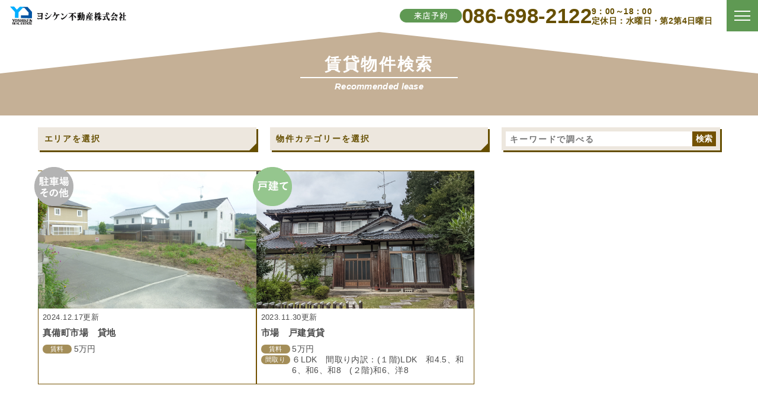

--- FILE ---
content_type: text/html; charset=UTF-8
request_url: https://www.yoshiken2103.jp/area/shijo/
body_size: 8152
content:
<!doctype html>
<html lang="ja">
<head>
	
	<meta http-equiv="X-UA-Compatible" content="IE=edge">
	<meta charset="utf-8">
	<meta name="viewport" content="width=device-width">
	<meta name="format-detection" content="telephone=no">
	<!--[if lt IE 9]>
	<script src="//cdnjs.cloudflare.com/ajax/libs/html5shiv/3.7.2/html5shiv.min.js"></script>
	<script src="//cdnjs.cloudflare.com/ajax/libs/respond.js/1.4.2/respond.min.js"></script>
	<![endif]-->
	<link rel="apple-touch-icon" type="image/png" href="https://www.yoshiken2103.jp/wp-content/themes/yoshiken/assets/img/common/apple-touch-icon-180x180.png">
	<link rel="icon" type="image/png" href="https://www.yoshiken2103.jp/wp-content/themes/yoshiken/assets/img/common/icon-192x192.png">
	<title>市場 | ヨシケン不動産株式会社</title>

		<!-- All in One SEO 4.8.5 - aioseo.com -->
	<meta name="description" content="倉敷市真備にある売買物件、賃貸物件を取り扱う地元密着の不動産会社です。長年地域の不動産に携わってきた知識と経験から、あなたにぴったりの物件探しをサポートさせていただきます。ぜひお気軽にご相談ください。" />
	<meta name="robots" content="max-image-preview:large" />
	<link rel="canonical" href="https://www.yoshiken2103.jp/area/shijo/" />
	<meta name="generator" content="All in One SEO (AIOSEO) 4.8.5" />
		<script type="application/ld+json" class="aioseo-schema">
			{"@context":"https:\/\/schema.org","@graph":[{"@type":"BreadcrumbList","@id":"https:\/\/www.yoshiken2103.jp\/area\/shijo\/#breadcrumblist","itemListElement":[{"@type":"ListItem","@id":"https:\/\/www.yoshiken2103.jp#listItem","position":1,"name":"\u30db\u30fc\u30e0","item":"https:\/\/www.yoshiken2103.jp","nextItem":{"@type":"ListItem","@id":"https:\/\/www.yoshiken2103.jp\/area\/mabi\/#listItem","name":"\u771f\u5099\u753a"}},{"@type":"ListItem","@id":"https:\/\/www.yoshiken2103.jp\/area\/mabi\/#listItem","position":2,"name":"\u771f\u5099\u753a","item":"https:\/\/www.yoshiken2103.jp\/area\/mabi\/","nextItem":{"@type":"ListItem","@id":"https:\/\/www.yoshiken2103.jp\/area\/shijo\/#listItem","name":"\u5e02\u5834"},"previousItem":{"@type":"ListItem","@id":"https:\/\/www.yoshiken2103.jp#listItem","name":"\u30db\u30fc\u30e0"}},{"@type":"ListItem","@id":"https:\/\/www.yoshiken2103.jp\/area\/shijo\/#listItem","position":3,"name":"\u5e02\u5834","previousItem":{"@type":"ListItem","@id":"https:\/\/www.yoshiken2103.jp\/area\/mabi\/#listItem","name":"\u771f\u5099\u753a"}}]},{"@type":"CollectionPage","@id":"https:\/\/www.yoshiken2103.jp\/area\/shijo\/#collectionpage","url":"https:\/\/www.yoshiken2103.jp\/area\/shijo\/","name":"\u5e02\u5834 | \u30e8\u30b7\u30b1\u30f3\u4e0d\u52d5\u7523\u682a\u5f0f\u4f1a\u793e","description":"\u5009\u6577\u5e02\u771f\u5099\u306b\u3042\u308b\u58f2\u8cb7\u7269\u4ef6\u3001\u8cc3\u8cb8\u7269\u4ef6\u3092\u53d6\u308a\u6271\u3046\u5730\u5143\u5bc6\u7740\u306e\u4e0d\u52d5\u7523\u4f1a\u793e\u3067\u3059\u3002\u9577\u5e74\u5730\u57df\u306e\u4e0d\u52d5\u7523\u306b\u643a\u308f\u3063\u3066\u304d\u305f\u77e5\u8b58\u3068\u7d4c\u9a13\u304b\u3089\u3001\u3042\u306a\u305f\u306b\u3074\u3063\u305f\u308a\u306e\u7269\u4ef6\u63a2\u3057\u3092\u30b5\u30dd\u30fc\u30c8\u3055\u305b\u3066\u3044\u305f\u3060\u304d\u307e\u3059\u3002\u305c\u3072\u304a\u6c17\u8efd\u306b\u3054\u76f8\u8ac7\u304f\u3060\u3055\u3044\u3002","inLanguage":"ja","isPartOf":{"@id":"https:\/\/www.yoshiken2103.jp\/#website"},"breadcrumb":{"@id":"https:\/\/www.yoshiken2103.jp\/area\/shijo\/#breadcrumblist"}},{"@type":"Organization","@id":"https:\/\/www.yoshiken2103.jp\/#organization","name":"\u30e8\u30b7\u30b1\u30f3\u4e0d\u52d5\u7523\u682a\u5f0f\u4f1a\u793e","description":"\u5009\u6577\u5e02\u771f\u5099\u306b\u3042\u308b\u58f2\u8cb7\u7269\u4ef6\u3001\u8cc3\u8cb8\u7269\u4ef6\u3092\u53d6\u308a\u6271\u3046\u5730\u5143\u5bc6\u7740\u306e\u4e0d\u52d5\u7523\u4f1a\u793e\u3067\u3059\u3002\u9577\u5e74\u5730\u57df\u306e\u4e0d\u52d5\u7523\u306b\u643a\u308f\u3063\u3066\u304d\u305f\u77e5\u8b58\u3068\u7d4c\u9a13\u304b\u3089\u3001\u3042\u306a\u305f\u306b\u3074\u3063\u305f\u308a\u306e\u7269\u4ef6\u63a2\u3057\u3092\u30b5\u30dd\u30fc\u30c8\u3055\u305b\u3066\u3044\u305f\u3060\u304d\u307e\u3059\u3002\u305c\u3072\u304a\u6c17\u8efd\u306b\u3054\u76f8\u8ac7\u304f\u3060\u3055\u3044\u3002","url":"https:\/\/www.yoshiken2103.jp\/","telephone":"+81866982122","logo":{"@type":"ImageObject","url":"http:\/\/www.temp-yoshiken.tank.jp\/wp-content\/uploads\/2023\/01\/logo.png","@id":"https:\/\/www.yoshiken2103.jp\/area\/shijo\/#organizationLogo"},"image":{"@id":"https:\/\/www.yoshiken2103.jp\/area\/shijo\/#organizationLogo"}},{"@type":"WebSite","@id":"https:\/\/www.yoshiken2103.jp\/#website","url":"https:\/\/www.yoshiken2103.jp\/","name":"\u30e8\u30b7\u30b1\u30f3\u4e0d\u52d5\u7523\u682a\u5f0f\u4f1a\u793e","description":"\u5009\u6577\u5e02\u771f\u5099\u306b\u3042\u308b\u58f2\u8cb7\u7269\u4ef6\u3001\u8cc3\u8cb8\u7269\u4ef6\u3092\u53d6\u308a\u6271\u3046\u5730\u5143\u5bc6\u7740\u306e\u4e0d\u52d5\u7523\u4f1a\u793e\u3067\u3059\u3002\u9577\u5e74\u5730\u57df\u306e\u4e0d\u52d5\u7523\u306b\u643a\u308f\u3063\u3066\u304d\u305f\u77e5\u8b58\u3068\u7d4c\u9a13\u304b\u3089\u3001\u3042\u306a\u305f\u306b\u3074\u3063\u305f\u308a\u306e\u7269\u4ef6\u63a2\u3057\u3092\u30b5\u30dd\u30fc\u30c8\u3055\u305b\u3066\u3044\u305f\u3060\u304d\u307e\u3059\u3002\u305c\u3072\u304a\u6c17\u8efd\u306b\u3054\u76f8\u8ac7\u304f\u3060\u3055\u3044\u3002","inLanguage":"ja","publisher":{"@id":"https:\/\/www.yoshiken2103.jp\/#organization"}}]}
		</script>
		<!-- All in One SEO -->

<style id='wp-img-auto-sizes-contain-inline-css' type='text/css'>
img:is([sizes=auto i],[sizes^="auto," i]){contain-intrinsic-size:3000px 1500px}
/*# sourceURL=wp-img-auto-sizes-contain-inline-css */
</style>
<style id='wp-emoji-styles-inline-css' type='text/css'>

	img.wp-smiley, img.emoji {
		display: inline !important;
		border: none !important;
		box-shadow: none !important;
		height: 1em !important;
		width: 1em !important;
		margin: 0 0.07em !important;
		vertical-align: -0.1em !important;
		background: none !important;
		padding: 0 !important;
	}
/*# sourceURL=wp-emoji-styles-inline-css */
</style>
<style id='wp-block-library-inline-css' type='text/css'>
:root{--wp-block-synced-color:#7a00df;--wp-block-synced-color--rgb:122,0,223;--wp-bound-block-color:var(--wp-block-synced-color);--wp-editor-canvas-background:#ddd;--wp-admin-theme-color:#007cba;--wp-admin-theme-color--rgb:0,124,186;--wp-admin-theme-color-darker-10:#006ba1;--wp-admin-theme-color-darker-10--rgb:0,107,160.5;--wp-admin-theme-color-darker-20:#005a87;--wp-admin-theme-color-darker-20--rgb:0,90,135;--wp-admin-border-width-focus:2px}@media (min-resolution:192dpi){:root{--wp-admin-border-width-focus:1.5px}}.wp-element-button{cursor:pointer}:root .has-very-light-gray-background-color{background-color:#eee}:root .has-very-dark-gray-background-color{background-color:#313131}:root .has-very-light-gray-color{color:#eee}:root .has-very-dark-gray-color{color:#313131}:root .has-vivid-green-cyan-to-vivid-cyan-blue-gradient-background{background:linear-gradient(135deg,#00d084,#0693e3)}:root .has-purple-crush-gradient-background{background:linear-gradient(135deg,#34e2e4,#4721fb 50%,#ab1dfe)}:root .has-hazy-dawn-gradient-background{background:linear-gradient(135deg,#faaca8,#dad0ec)}:root .has-subdued-olive-gradient-background{background:linear-gradient(135deg,#fafae1,#67a671)}:root .has-atomic-cream-gradient-background{background:linear-gradient(135deg,#fdd79a,#004a59)}:root .has-nightshade-gradient-background{background:linear-gradient(135deg,#330968,#31cdcf)}:root .has-midnight-gradient-background{background:linear-gradient(135deg,#020381,#2874fc)}:root{--wp--preset--font-size--normal:16px;--wp--preset--font-size--huge:42px}.has-regular-font-size{font-size:1em}.has-larger-font-size{font-size:2.625em}.has-normal-font-size{font-size:var(--wp--preset--font-size--normal)}.has-huge-font-size{font-size:var(--wp--preset--font-size--huge)}.has-text-align-center{text-align:center}.has-text-align-left{text-align:left}.has-text-align-right{text-align:right}.has-fit-text{white-space:nowrap!important}#end-resizable-editor-section{display:none}.aligncenter{clear:both}.items-justified-left{justify-content:flex-start}.items-justified-center{justify-content:center}.items-justified-right{justify-content:flex-end}.items-justified-space-between{justify-content:space-between}.screen-reader-text{border:0;clip-path:inset(50%);height:1px;margin:-1px;overflow:hidden;padding:0;position:absolute;width:1px;word-wrap:normal!important}.screen-reader-text:focus{background-color:#ddd;clip-path:none;color:#444;display:block;font-size:1em;height:auto;left:5px;line-height:normal;padding:15px 23px 14px;text-decoration:none;top:5px;width:auto;z-index:100000}html :where(.has-border-color){border-style:solid}html :where([style*=border-top-color]){border-top-style:solid}html :where([style*=border-right-color]){border-right-style:solid}html :where([style*=border-bottom-color]){border-bottom-style:solid}html :where([style*=border-left-color]){border-left-style:solid}html :where([style*=border-width]){border-style:solid}html :where([style*=border-top-width]){border-top-style:solid}html :where([style*=border-right-width]){border-right-style:solid}html :where([style*=border-bottom-width]){border-bottom-style:solid}html :where([style*=border-left-width]){border-left-style:solid}html :where(img[class*=wp-image-]){height:auto;max-width:100%}:where(figure){margin:0 0 1em}html :where(.is-position-sticky){--wp-admin--admin-bar--position-offset:var(--wp-admin--admin-bar--height,0px)}@media screen and (max-width:600px){html :where(.is-position-sticky){--wp-admin--admin-bar--position-offset:0px}}

/*# sourceURL=wp-block-library-inline-css */
</style><style id='global-styles-inline-css' type='text/css'>
:root{--wp--preset--aspect-ratio--square: 1;--wp--preset--aspect-ratio--4-3: 4/3;--wp--preset--aspect-ratio--3-4: 3/4;--wp--preset--aspect-ratio--3-2: 3/2;--wp--preset--aspect-ratio--2-3: 2/3;--wp--preset--aspect-ratio--16-9: 16/9;--wp--preset--aspect-ratio--9-16: 9/16;--wp--preset--color--black: #000000;--wp--preset--color--cyan-bluish-gray: #abb8c3;--wp--preset--color--white: #ffffff;--wp--preset--color--pale-pink: #f78da7;--wp--preset--color--vivid-red: #cf2e2e;--wp--preset--color--luminous-vivid-orange: #ff6900;--wp--preset--color--luminous-vivid-amber: #fcb900;--wp--preset--color--light-green-cyan: #7bdcb5;--wp--preset--color--vivid-green-cyan: #00d084;--wp--preset--color--pale-cyan-blue: #8ed1fc;--wp--preset--color--vivid-cyan-blue: #0693e3;--wp--preset--color--vivid-purple: #9b51e0;--wp--preset--gradient--vivid-cyan-blue-to-vivid-purple: linear-gradient(135deg,rgb(6,147,227) 0%,rgb(155,81,224) 100%);--wp--preset--gradient--light-green-cyan-to-vivid-green-cyan: linear-gradient(135deg,rgb(122,220,180) 0%,rgb(0,208,130) 100%);--wp--preset--gradient--luminous-vivid-amber-to-luminous-vivid-orange: linear-gradient(135deg,rgb(252,185,0) 0%,rgb(255,105,0) 100%);--wp--preset--gradient--luminous-vivid-orange-to-vivid-red: linear-gradient(135deg,rgb(255,105,0) 0%,rgb(207,46,46) 100%);--wp--preset--gradient--very-light-gray-to-cyan-bluish-gray: linear-gradient(135deg,rgb(238,238,238) 0%,rgb(169,184,195) 100%);--wp--preset--gradient--cool-to-warm-spectrum: linear-gradient(135deg,rgb(74,234,220) 0%,rgb(151,120,209) 20%,rgb(207,42,186) 40%,rgb(238,44,130) 60%,rgb(251,105,98) 80%,rgb(254,248,76) 100%);--wp--preset--gradient--blush-light-purple: linear-gradient(135deg,rgb(255,206,236) 0%,rgb(152,150,240) 100%);--wp--preset--gradient--blush-bordeaux: linear-gradient(135deg,rgb(254,205,165) 0%,rgb(254,45,45) 50%,rgb(107,0,62) 100%);--wp--preset--gradient--luminous-dusk: linear-gradient(135deg,rgb(255,203,112) 0%,rgb(199,81,192) 50%,rgb(65,88,208) 100%);--wp--preset--gradient--pale-ocean: linear-gradient(135deg,rgb(255,245,203) 0%,rgb(182,227,212) 50%,rgb(51,167,181) 100%);--wp--preset--gradient--electric-grass: linear-gradient(135deg,rgb(202,248,128) 0%,rgb(113,206,126) 100%);--wp--preset--gradient--midnight: linear-gradient(135deg,rgb(2,3,129) 0%,rgb(40,116,252) 100%);--wp--preset--font-size--small: 13px;--wp--preset--font-size--medium: 20px;--wp--preset--font-size--large: 36px;--wp--preset--font-size--x-large: 42px;--wp--preset--spacing--20: 0.44rem;--wp--preset--spacing--30: 0.67rem;--wp--preset--spacing--40: 1rem;--wp--preset--spacing--50: 1.5rem;--wp--preset--spacing--60: 2.25rem;--wp--preset--spacing--70: 3.38rem;--wp--preset--spacing--80: 5.06rem;--wp--preset--shadow--natural: 6px 6px 9px rgba(0, 0, 0, 0.2);--wp--preset--shadow--deep: 12px 12px 50px rgba(0, 0, 0, 0.4);--wp--preset--shadow--sharp: 6px 6px 0px rgba(0, 0, 0, 0.2);--wp--preset--shadow--outlined: 6px 6px 0px -3px rgb(255, 255, 255), 6px 6px rgb(0, 0, 0);--wp--preset--shadow--crisp: 6px 6px 0px rgb(0, 0, 0);}:where(.is-layout-flex){gap: 0.5em;}:where(.is-layout-grid){gap: 0.5em;}body .is-layout-flex{display: flex;}.is-layout-flex{flex-wrap: wrap;align-items: center;}.is-layout-flex > :is(*, div){margin: 0;}body .is-layout-grid{display: grid;}.is-layout-grid > :is(*, div){margin: 0;}:where(.wp-block-columns.is-layout-flex){gap: 2em;}:where(.wp-block-columns.is-layout-grid){gap: 2em;}:where(.wp-block-post-template.is-layout-flex){gap: 1.25em;}:where(.wp-block-post-template.is-layout-grid){gap: 1.25em;}.has-black-color{color: var(--wp--preset--color--black) !important;}.has-cyan-bluish-gray-color{color: var(--wp--preset--color--cyan-bluish-gray) !important;}.has-white-color{color: var(--wp--preset--color--white) !important;}.has-pale-pink-color{color: var(--wp--preset--color--pale-pink) !important;}.has-vivid-red-color{color: var(--wp--preset--color--vivid-red) !important;}.has-luminous-vivid-orange-color{color: var(--wp--preset--color--luminous-vivid-orange) !important;}.has-luminous-vivid-amber-color{color: var(--wp--preset--color--luminous-vivid-amber) !important;}.has-light-green-cyan-color{color: var(--wp--preset--color--light-green-cyan) !important;}.has-vivid-green-cyan-color{color: var(--wp--preset--color--vivid-green-cyan) !important;}.has-pale-cyan-blue-color{color: var(--wp--preset--color--pale-cyan-blue) !important;}.has-vivid-cyan-blue-color{color: var(--wp--preset--color--vivid-cyan-blue) !important;}.has-vivid-purple-color{color: var(--wp--preset--color--vivid-purple) !important;}.has-black-background-color{background-color: var(--wp--preset--color--black) !important;}.has-cyan-bluish-gray-background-color{background-color: var(--wp--preset--color--cyan-bluish-gray) !important;}.has-white-background-color{background-color: var(--wp--preset--color--white) !important;}.has-pale-pink-background-color{background-color: var(--wp--preset--color--pale-pink) !important;}.has-vivid-red-background-color{background-color: var(--wp--preset--color--vivid-red) !important;}.has-luminous-vivid-orange-background-color{background-color: var(--wp--preset--color--luminous-vivid-orange) !important;}.has-luminous-vivid-amber-background-color{background-color: var(--wp--preset--color--luminous-vivid-amber) !important;}.has-light-green-cyan-background-color{background-color: var(--wp--preset--color--light-green-cyan) !important;}.has-vivid-green-cyan-background-color{background-color: var(--wp--preset--color--vivid-green-cyan) !important;}.has-pale-cyan-blue-background-color{background-color: var(--wp--preset--color--pale-cyan-blue) !important;}.has-vivid-cyan-blue-background-color{background-color: var(--wp--preset--color--vivid-cyan-blue) !important;}.has-vivid-purple-background-color{background-color: var(--wp--preset--color--vivid-purple) !important;}.has-black-border-color{border-color: var(--wp--preset--color--black) !important;}.has-cyan-bluish-gray-border-color{border-color: var(--wp--preset--color--cyan-bluish-gray) !important;}.has-white-border-color{border-color: var(--wp--preset--color--white) !important;}.has-pale-pink-border-color{border-color: var(--wp--preset--color--pale-pink) !important;}.has-vivid-red-border-color{border-color: var(--wp--preset--color--vivid-red) !important;}.has-luminous-vivid-orange-border-color{border-color: var(--wp--preset--color--luminous-vivid-orange) !important;}.has-luminous-vivid-amber-border-color{border-color: var(--wp--preset--color--luminous-vivid-amber) !important;}.has-light-green-cyan-border-color{border-color: var(--wp--preset--color--light-green-cyan) !important;}.has-vivid-green-cyan-border-color{border-color: var(--wp--preset--color--vivid-green-cyan) !important;}.has-pale-cyan-blue-border-color{border-color: var(--wp--preset--color--pale-cyan-blue) !important;}.has-vivid-cyan-blue-border-color{border-color: var(--wp--preset--color--vivid-cyan-blue) !important;}.has-vivid-purple-border-color{border-color: var(--wp--preset--color--vivid-purple) !important;}.has-vivid-cyan-blue-to-vivid-purple-gradient-background{background: var(--wp--preset--gradient--vivid-cyan-blue-to-vivid-purple) !important;}.has-light-green-cyan-to-vivid-green-cyan-gradient-background{background: var(--wp--preset--gradient--light-green-cyan-to-vivid-green-cyan) !important;}.has-luminous-vivid-amber-to-luminous-vivid-orange-gradient-background{background: var(--wp--preset--gradient--luminous-vivid-amber-to-luminous-vivid-orange) !important;}.has-luminous-vivid-orange-to-vivid-red-gradient-background{background: var(--wp--preset--gradient--luminous-vivid-orange-to-vivid-red) !important;}.has-very-light-gray-to-cyan-bluish-gray-gradient-background{background: var(--wp--preset--gradient--very-light-gray-to-cyan-bluish-gray) !important;}.has-cool-to-warm-spectrum-gradient-background{background: var(--wp--preset--gradient--cool-to-warm-spectrum) !important;}.has-blush-light-purple-gradient-background{background: var(--wp--preset--gradient--blush-light-purple) !important;}.has-blush-bordeaux-gradient-background{background: var(--wp--preset--gradient--blush-bordeaux) !important;}.has-luminous-dusk-gradient-background{background: var(--wp--preset--gradient--luminous-dusk) !important;}.has-pale-ocean-gradient-background{background: var(--wp--preset--gradient--pale-ocean) !important;}.has-electric-grass-gradient-background{background: var(--wp--preset--gradient--electric-grass) !important;}.has-midnight-gradient-background{background: var(--wp--preset--gradient--midnight) !important;}.has-small-font-size{font-size: var(--wp--preset--font-size--small) !important;}.has-medium-font-size{font-size: var(--wp--preset--font-size--medium) !important;}.has-large-font-size{font-size: var(--wp--preset--font-size--large) !important;}.has-x-large-font-size{font-size: var(--wp--preset--font-size--x-large) !important;}
/*# sourceURL=global-styles-inline-css */
</style>

<style id='classic-theme-styles-inline-css' type='text/css'>
/*! This file is auto-generated */
.wp-block-button__link{color:#fff;background-color:#32373c;border-radius:9999px;box-shadow:none;text-decoration:none;padding:calc(.667em + 2px) calc(1.333em + 2px);font-size:1.125em}.wp-block-file__button{background:#32373c;color:#fff;text-decoration:none}
/*# sourceURL=/wp-includes/css/classic-themes.min.css */
</style>
<link rel='stylesheet' id='base-css' href='https://www.yoshiken2103.jp/wp-content/themes/yoshiken/assets/css/common.css?ver=6.9' type='text/css' media='all' />
<link rel='stylesheet' id='jquery-ui-css' href='//ajax.googleapis.com/ajax/libs/jqueryui/1.12.1/themes/smoothness/jquery-ui.css?ver=6.9' type='text/css' media='all' />
<link rel='stylesheet' id='recommend-css' href='https://www.yoshiken2103.jp/wp-content/themes/yoshiken/assets/css/recommend.css?ver=6.9' type='text/css' media='all' />
<script type="text/javascript" src="https://ajax.googleapis.com/ajax/libs/jquery/3.5.1/jquery.min.js?ver=6.9" id="jquery-js"></script>
<script type="text/javascript" src="https://www.yoshiken2103.jp/wp-content/themes/yoshiken/assets/js/common.js?ver=6.9" id="base-js"></script>
<script type="text/javascript" src="//ajax.googleapis.com/ajax/libs/jqueryui/1.12.1/jquery-ui.min.js?ver=6.9" id="jquery-ui-js"></script>
<script type="text/javascript" src="https://www.yoshiken2103.jp/wp-content/themes/yoshiken/assets/js/recommend_archive.js?ver=6.9" id="recommend_archive-js"></script>
<link rel="https://api.w.org/" href="https://www.yoshiken2103.jp/wp-json/" /><link rel="alternate" title="JSON" type="application/json" href="https://www.yoshiken2103.jp/wp-json/wp/v2/area/4" />
<!-- Google tag (gtag.js) -->
<script async src="https://www.googletagmanager.com/gtag/js?id=G-6WPBLR7ZRN"></script>
<script>
  window.dataLayer = window.dataLayer || [];
  function gtag(){dataLayer.push(arguments);}
  gtag('js', new Date());

  gtag('config', 'G-6WPBLR7ZRN');
</script>

<!-- Google tag (gtag.js) -->
<script async src="https://www.googletagmanager.com/gtag/js?id=UA-25571113-76"></script>
<script>
  window.dataLayer = window.dataLayer || [];
  function gtag(){dataLayer.push(arguments);}
  gtag('js', new Date());

  gtag('config', 'UA-25571113-76');
</script>


</head>

<body>
	<div id="menuMask"></div>
	
	<header class="header">
		<div class="header_inner">
						<p class="header_logo"><a href="https://www.yoshiken2103.jp"><img src="https://www.yoshiken2103.jp/wp-content/themes/yoshiken/assets/img/common/logo.png" alt="ヨシケン不動産株式会社"></a></p>
						
			<p class="header_reserve forPC">
				<a class="mail_link" href="https://www.yoshiken2103.jp/reservation"><img src="https://www.yoshiken2103.jp/wp-content/themes/yoshiken/assets/img/common/reserve.svg" alt="来店予約"></a>
				<a class="tel_link" href="tel:086-698-2122">086-698-2122</a>
				<small>9：00～18：00<br>定休日：水曜日・第2第4日曜日</small>
			</p><!-- /.header_reserve -->
			
			<div class="menu_btn" id="menuBtn">
				<div class="menu_btn_inner">
					<span></span>
					<span></span>
					<span></span>
					<span></span>
				</div><!-- /.menu_btn_inner -->
			</div><!-- /.menu_btn -->
		</div><!-- /.header_inner -->
		
		<nav class="gnav" id="gnav">
			<ul class="gnav_list">
				<li><a href="https://www.yoshiken2103.jp">TOP</a></li>
				<li><a href="https://www.yoshiken2103.jp/articles">売買物件検索</a></li>
				<li><a href="https://www.yoshiken2103.jp/lease">賃貸物件検索</a></li>
				<li><a href="https://www.yoshiken2103.jp/news">お知らせ</a></li>
				<li><a href="https://www.yoshiken2103.jp/aboutus">会社概要</a></li>
				<li><a href="https://www.yoshiken2103.jp/reservation">来店予約</a></li>
				<li><a href="https://www.yoshiken2103.jp/contact">お問い合わせ</a></li>
			</ul><!-- /.gnav_list -->
		</nav><!-- /.gnav -->
	</header><!-- /.header -->
	<main id="articles">
		<section class="page_head page_head_brown">
			<div class="page_name">
				<h1 class="page_name_jp">賃貸物件検索</h1>
				<p class="page_name_eng">Recommended lease</p>
			</div>
		</section><!-- /.page_head -->
		
		<section class="search">
			<div class="inner">
				<form method="get" action="https://www.yoshiken2103.jp/lease">
					<div class="search_box">
												<div class="search_box_item">
							<select class="selecter" name="area" onchange="submit(this.form)">
								<option value="">エリアを選択</option>
																<option value="category-44">浅口市</option>
																<option value="category-45">高梁市</option>
																<option value="mabi">真備町</option>
																<option value="yata">　箭田</option>
																<option value="shijo">　市場</option>
																<option value="okada">　岡田</option>
																<option value="ozaki">　尾崎</option>
																<option value="kawabe">　川辺</option>
																<option value="kurashiki">倉敷市</option>
																<option value="soja">総社市</option>
															</select>
						</div><!-- /.search_box_item -->
												
												<div class="search_box_item">
							<select class="selecter" name="lease_category" onchange="submit(this.form)">
								<option value="">物件カテゴリーを選択</option>
																<option value="apartment">アパート・マンション</option>
																<option value="house">戸建て</option>
																<option value="office">店舗・事務所</option>
																<option value="parking">駐車場・その他</option>
															</select>
						</div><!-- /.search_box_item -->
												
						<div class="search_box_keyword">
							<div class="autocomplete_box">
								<input id="keyword" name="s" placeholder="キーワードで調べる" value="">
							</div>
							<button type="submit">検索</button>
						</div>
					</div><!-- /.search_box -->
				</form>
			</div><!-- /.inner -->
		</section><!-- /.search -->
		
		<section class="archive_recommend">
			<div class="inner">
								<ul class="archive_recommend_list">
										<li class="archive_recommend_list_item">
						<a href="https://www.yoshiken2103.jp/lease/lease-646/">
														<p class="cat"><img src="https://www.yoshiken2103.jp/wp-content/uploads/2023/01/cat07.png" alt="駐車場・その他"></p>
														
														<p class="thumb"><img src="https://www.yoshiken2103.jp/wp-content/uploads/2023/01/P1080194.jpg" alt=""></p>
														
							<p class="date"><time datetime="2024-12-17">2024.12.17</time>更新</p>
							<p class="tag"></p>
							<h2 class="name">真備町市場　貸地</h2>
							<dl class="detail">
																<dt>賃料</dt>
								<dd>5万円</dd>
																							</dl>
						</a>
					</li><!-- /.archive_recommend_list_item -->
										<li class="archive_recommend_list_item">
						<a href="https://www.yoshiken2103.jp/lease/lease-291/">
														<p class="cat"><img src="https://www.yoshiken2103.jp/wp-content/uploads/2023/01/cat03.png" alt="戸建て"></p>
														
														<p class="thumb"><img src="https://www.yoshiken2103.jp/wp-content/uploads/2023/01/PXL_20210916_051159878.jpg" alt=""></p>
														
							<p class="date"><time datetime="2023-11-30">2023.11.30</time>更新</p>
							<p class="tag"></p>
							<h2 class="name">市場　戸建賃貸</h2>
							<dl class="detail">
																<dt>賃料</dt>
								<dd>5万円</dd>
																								<dt>間取り</dt>
								<dd>６LDK　間取り内訳：(１階)LDK　和4.5、和6、和6、和8　(２階)和6、洋8　</dd>
															</dl>
						</a>
					</li><!-- /.archive_recommend_list_item -->
									</ul><!-- /.archive_recommend_list -->
				
				<div class='wp-pagenavi' role='navigation'>
<a class="page smaller" title="ページ 1" href="https://www.yoshiken2103.jp/area/shijo/">1</a>
</div>				
							</div><!-- /.inner -->
		</section><!-- /.archive_recommend -->

	<footer class="footer">
		<p class="footer_reserve forSP">
			<a href="tel:086-698-2122">
				<img src="https://www.yoshiken2103.jp/wp-content/themes/yoshiken/assets/img/common/reserve.svg" alt="来店予約">
				<span>086-698-2122</span><br>
				<small>9：00～18：00 定休日：水曜日・第2第4日曜日</small>
			</a>
		</p><!-- /.footer_reserve -->
		
				
		<div class="footer_inner">
			<div class="footer_company">
				<p class="footer_logo">
					<img src="https://www.yoshiken2103.jp/wp-content/themes/yoshiken/assets/img/common/logo.png" alt="ヨシケン不動産株式会社">
					<span>（岡山県知事（1）第5953号）</span>
				</p>
				<address class="footer_address">
					岡山県倉敷市真備町川辺1808-1<a href="https://goo.gl/maps/tCLFA982c91ZDYwB7" target="_blank">MAP</a><br>
					<br>
					TEL／086-698-2122<br>
					FAX／086-698-3399<br>
					営業時間／9：00～18：00<br class="forSP">（定休日：水曜日・第2第4日曜日）
				</address>
			</div><!-- /.footer_company -->
			
			<div class="footer_link">
				<ul class="footer_link_list">
					<li><a href="https://www.yoshiken2103.jp/reservation">来店予約</a></li>
					<li><a href="https://www.yoshiken2103.jp/contact">お問い合わせ</a></li>
					<li><a href="https://yoshida-kensetsu.net/" target="_blank">吉田建設HP</a></li>
				</ul><!-- /.footer_link_list -->
			</div><!-- /.footer_link -->
		</div><!-- /.footer_inner -->
	</footer><!-- /.footer -->
	
	<script type="speculationrules">
{"prefetch":[{"source":"document","where":{"and":[{"href_matches":"/*"},{"not":{"href_matches":["/wp-*.php","/wp-admin/*","/wp-content/uploads/*","/wp-content/*","/wp-content/plugins/*","/wp-content/themes/yoshiken/*","/*\\?(.+)"]}},{"not":{"selector_matches":"a[rel~=\"nofollow\"]"}},{"not":{"selector_matches":".no-prefetch, .no-prefetch a"}}]},"eagerness":"conservative"}]}
</script>
<script id="wp-emoji-settings" type="application/json">
{"baseUrl":"https://s.w.org/images/core/emoji/17.0.2/72x72/","ext":".png","svgUrl":"https://s.w.org/images/core/emoji/17.0.2/svg/","svgExt":".svg","source":{"concatemoji":"https://www.yoshiken2103.jp/wp-includes/js/wp-emoji-release.min.js?ver=6.9"}}
</script>
<script type="module">
/* <![CDATA[ */
/*! This file is auto-generated */
const a=JSON.parse(document.getElementById("wp-emoji-settings").textContent),o=(window._wpemojiSettings=a,"wpEmojiSettingsSupports"),s=["flag","emoji"];function i(e){try{var t={supportTests:e,timestamp:(new Date).valueOf()};sessionStorage.setItem(o,JSON.stringify(t))}catch(e){}}function c(e,t,n){e.clearRect(0,0,e.canvas.width,e.canvas.height),e.fillText(t,0,0);t=new Uint32Array(e.getImageData(0,0,e.canvas.width,e.canvas.height).data);e.clearRect(0,0,e.canvas.width,e.canvas.height),e.fillText(n,0,0);const a=new Uint32Array(e.getImageData(0,0,e.canvas.width,e.canvas.height).data);return t.every((e,t)=>e===a[t])}function p(e,t){e.clearRect(0,0,e.canvas.width,e.canvas.height),e.fillText(t,0,0);var n=e.getImageData(16,16,1,1);for(let e=0;e<n.data.length;e++)if(0!==n.data[e])return!1;return!0}function u(e,t,n,a){switch(t){case"flag":return n(e,"\ud83c\udff3\ufe0f\u200d\u26a7\ufe0f","\ud83c\udff3\ufe0f\u200b\u26a7\ufe0f")?!1:!n(e,"\ud83c\udde8\ud83c\uddf6","\ud83c\udde8\u200b\ud83c\uddf6")&&!n(e,"\ud83c\udff4\udb40\udc67\udb40\udc62\udb40\udc65\udb40\udc6e\udb40\udc67\udb40\udc7f","\ud83c\udff4\u200b\udb40\udc67\u200b\udb40\udc62\u200b\udb40\udc65\u200b\udb40\udc6e\u200b\udb40\udc67\u200b\udb40\udc7f");case"emoji":return!a(e,"\ud83e\u1fac8")}return!1}function f(e,t,n,a){let r;const o=(r="undefined"!=typeof WorkerGlobalScope&&self instanceof WorkerGlobalScope?new OffscreenCanvas(300,150):document.createElement("canvas")).getContext("2d",{willReadFrequently:!0}),s=(o.textBaseline="top",o.font="600 32px Arial",{});return e.forEach(e=>{s[e]=t(o,e,n,a)}),s}function r(e){var t=document.createElement("script");t.src=e,t.defer=!0,document.head.appendChild(t)}a.supports={everything:!0,everythingExceptFlag:!0},new Promise(t=>{let n=function(){try{var e=JSON.parse(sessionStorage.getItem(o));if("object"==typeof e&&"number"==typeof e.timestamp&&(new Date).valueOf()<e.timestamp+604800&&"object"==typeof e.supportTests)return e.supportTests}catch(e){}return null}();if(!n){if("undefined"!=typeof Worker&&"undefined"!=typeof OffscreenCanvas&&"undefined"!=typeof URL&&URL.createObjectURL&&"undefined"!=typeof Blob)try{var e="postMessage("+f.toString()+"("+[JSON.stringify(s),u.toString(),c.toString(),p.toString()].join(",")+"));",a=new Blob([e],{type:"text/javascript"});const r=new Worker(URL.createObjectURL(a),{name:"wpTestEmojiSupports"});return void(r.onmessage=e=>{i(n=e.data),r.terminate(),t(n)})}catch(e){}i(n=f(s,u,c,p))}t(n)}).then(e=>{for(const n in e)a.supports[n]=e[n],a.supports.everything=a.supports.everything&&a.supports[n],"flag"!==n&&(a.supports.everythingExceptFlag=a.supports.everythingExceptFlag&&a.supports[n]);var t;a.supports.everythingExceptFlag=a.supports.everythingExceptFlag&&!a.supports.flag,a.supports.everything||((t=a.source||{}).concatemoji?r(t.concatemoji):t.wpemoji&&t.twemoji&&(r(t.twemoji),r(t.wpemoji)))});
//# sourceURL=https://www.yoshiken2103.jp/wp-includes/js/wp-emoji-loader.min.js
/* ]]> */
</script>
</body>
</html>

--- FILE ---
content_type: text/css
request_url: https://www.yoshiken2103.jp/wp-content/themes/yoshiken/assets/css/common.css?ver=6.9
body_size: 3260
content:
@charset "UTF-8";
/* =====================
  リセット
 ======================= */
html, body, div, span, object, iframe,
h1, h2, h3, h4, h5, h6, p, blockquote, pre,
abbr, address, cite, code,
del, dfn, em, img, ins, kbd, q, samp,
small, strong, sub, sup, var,
b, i,
dl, dt, dd, ol, ul, li,
fieldset, form, label, legend,
table, caption, tbody, tfoot, thead, tr, th, td,
article, aside, canvas, details, figcaption, figure,
footer, header, hgroup, menu, nav, section, summary,
time, mark, audio, video {
  margin: 0;
  padding: 0;
  border: 0;
  outline: 0;
  font-size: 100%;
  vertical-align: baseline;
  background: transparent;
}

body {
  line-height: 1;
}

article, aside, details, figcaption, figure,
footer, header, hgroup, menu, nav, section {
  display: block;
}

ul, ol {
  list-style: none;
}

blockquote, q {
  quotes: none;
}

blockquote:before, blockquote:after,
q:before, q:after {
  content: '';
  content: none;
}

a {
  margin: 0;
  padding: 0;
  font-size: 100%;
  vertical-align: baseline;
  background: transparent;
  text-decoration: none;
}

/* change colours to suit your needs */
ins {
  background-color: #ff9;
  color: #000;
  text-decoration: none;
}

/* change colours to suit your needs */
mark {
  background-color: #ff9;
  color: #000;
  font-style: italic;
  font-weight: bold;
}

del {
  text-decoration: line-through;
}

abbr[title], dfn[title] {
  border-bottom: 1px dotted;
  cursor: help;
}

table {
  border-collapse: collapse;
  border-spacing: 0;
}

/* change border colour to suit your needs */
hr {
  display: block;
  height: 1px;
  border: 0;
  border-top: 1px solid #cccccc;
  margin: 1em 0;
  padding: 0;
}

input, select {
  vertical-align: middle;
}

*,
*::before,
*::after {
  -webkit-box-sizing: border-box;
          box-sizing: border-box;
}

i, address {
  font-style: normal;
}

h1, h2, h3, h4, h5, h6 {
  font-weight: normal;
}

small {
  font-size: 100%;
}

/* =====================
	ヨシケン不動産株式会社
 ======================= */
body {
  font-family: "游ゴシック", "Yu Gothic", YuGothic, "Hiragino Kaku Gothic ProN", "Hiragino Kaku Gothic Pro", "メイリオ", Meiryo, "ＭＳ ゴシック", sans-serif;
  font-size: clamp(14px, 1.04167vw, 1.04167vw);
  line-height: 1.35;
  letter-spacing: 0.03em;
  color: #4c4c4c;
}

body * {
  -webkit-box-sizing: border-box;
          box-sizing: border-box;
}

body #menuMask {
  width: 100%;
  height: 100%;
  background: rgba(0, 0, 0, 0.2);
  position: fixed;
  top: 0;
  left: 0;
  z-index: 50;
  opacity: 0;
  visibility: hidden;
  -webkit-transition: all 0.4s;
  transition: all 0.4s;
}

body.is-open #menuMask {
  opacity: 1;
  visibility: visible;
}

img {
  max-width: 100%;
  display: block;
}

.clearfix {
  clear: both;
}

a {
  color: #4c4c4c;
  -webkit-transition: all 0.4s;
  transition: all 0.4s;
  text-decoration: none;
}

/** COMMON STYLE **/
.t-center {
  text-align: center;
}

.t-right {
  text-align: right;
}

.t-left {
  text-align: left;
}

.t-bold {
  font-weight: 700;
}

.t-green {
  color: #95c68e;
}

.t-orange {
  color: #fa9247;
}

.t-blue {
  color: #80b8d0;
}

.inner {
  width: 52.08333%;
  margin: 0 auto;
}

.btn {
  display: block;
  text-align: center;
  font-weight: 700;
  letter-spacing: 0.13em;
  line-height: 1.0;
  background: #fff;
  padding: 1em;
  width: -webkit-fit-content;
  width: -moz-fit-content;
  width: fit-content;
  min-width: 16em;
  margin: 1.5em auto 0;
  color: #664f00;
  -webkit-box-shadow: 3px 3px 0px 0px #664f00;
          box-shadow: 3px 3px 0px 0px #664f00;
  position: relative;
}

.btn:before {
  content: "";
  width: 0;
  height: 0;
  border-style: solid;
  border-width: 0 0 0.85em 0.85em;
  border-color: transparent transparent #664f00 transparent;
  position: absolute;
  right: 0;
  bottom: 0;
}

.btn:hover {
  -webkit-box-shadow: none;
          box-shadow: none;
  -webkit-transform: translate(3px, 3px);
          transform: translate(3px, 3px);
}

.btn.btn_green {
  background: #cae2c6;
}

.page_head {
  position: relative;
  overflow: hidden;
}

.page_head:before {
  content: "";
  width: 100%;
  height: 50%;
  background: #ede7de;
  position: absolute;
  bottom: 0;
  left: 0;
  z-index: -1;
}

.page_head:after {
  content: "";
  width: 0;
  height: 0;
  border-style: solid;
  border-width: 0 50vw 5em 50vw;
  border-color: transparent transparent #ede7de transparent;
  position: absolute;
  bottom: 50%;
  left: 50%;
  -webkit-transform: translateX(-50%);
          transform: translateX(-50%);
  z-index: -1;
}

.page_head.page_head_blue {
  color: #fff;
}

.page_head.page_head_blue:before {
  background: #80b8d0;
}

.page_head.page_head_blue:after {
  border-color: transparent transparent #80b8d0 transparent;
}

.page_head.page_head_brown {
  color: #fff;
}

.page_head.page_head_brown:before {
  background: #c5b096;
}

.page_head.page_head_brown:after {
  border-color: transparent transparent #c5b096 transparent;
}

.page_name {
  text-align: center;
  padding: 3em 0;
}

.page_name_jp {
  font-size: 200%;
  font-weight: 700;
  letter-spacing: 0.09em;
  line-height: 1.0;
  display: inline-block;
  border-bottom: 2px solid currentColor;
  padding-bottom: 0.25em;
  margin-bottom: 0.25em;
  min-width: 9.5em;
}

.page_name_eng {
  font-family: "Gill Sans", "Gill Sans MT", "Calibri", sans-serif;
  font-size: 105%;
  font-weight: 600;
  font-style: italic;
  letter-spacing: 0.02em;
  line-height: 1.0;
}

.wp-pagenavi {
  display: -webkit-box;
  display: -ms-flexbox;
  display: flex;
  -webkit-box-pack: center;
      -ms-flex-pack: center;
          justify-content: center;
  -webkit-box-align: center;
      -ms-flex-align: center;
          align-items: center;
  gap: 0.5em 1em;
  margin-top: 7%;
}

.wp-pagenavi a, .wp-pagenavi span {
  width: 2em;
  height: 2em;
  display: -webkit-box;
  display: -ms-flexbox;
  display: flex;
  -webkit-box-align: center;
      -ms-flex-align: center;
          align-items: center;
  -webkit-box-pack: center;
      -ms-flex-pack: center;
          justify-content: center;
  background: #664f00;
  color: #fff;
}

.wp-pagenavi a:hover {
  opacity: 0.7;
}

.wp-pagenavi .extends {
  background: none;
  color: #664f00;
}

/** HEADER **/
.header {
  padding-top: 4.16667%;
}

.header_inner {
  background: #fff;
  position: fixed;
  top: 0;
  left: 0;
  width: 100%;
  z-index: 1000;
  display: -webkit-box;
  display: -ms-flexbox;
  display: flex;
  -webkit-box-align: center;
      -ms-flex-align: center;
          align-items: center;
}

.header_logo {
  width: 15.36458%;
  margin: 0 auto 0 1.30208%;
}

.header_reserve {
  display: -webkit-box;
  display: -ms-flexbox;
  display: flex;
  -webkit-box-align: center;
      -ms-flex-align: center;
          align-items: center;
  gap: 1em;
}

.header_reserve .mail_link img {
  width: 7.5em;
}

.header_reserve .mail_link:hover {
  opacity: 0.7;
}

.header_reserve .tel_link {
  font-size: 250%;
  font-weight: 700;
  line-height: 1.0;
  color: #664f00;
}

.header_reserve .tel_link:hover {
  opacity: 0.7;
}

.header_reserve small {
  color: #664f00;
  font-weight: 700;
  line-height: 1.2;
}

.header .menu_btn {
  width: 4.16667%;
  padding-top: 4.16667%;
  position: relative;
  background: #5f9953;
  cursor: pointer;
  margin-left: 1.82292%;
}

.header .menu_btn_inner {
  width: 50%;
  height: 32.5%;
  position: absolute;
  top: 0;
  bottom: 0;
  left: 0;
  right: 0;
  margin: auto;
}

.header .menu_btn span {
  position: absolute;
  width: 100%;
  height: 2px;
  background: #fff;
  left: 0;
  -webkit-transition: all 0.4s;
  transition: all 0.4s;
}

.header .menu_btn span:first-child {
  top: 0;
}

.header .menu_btn span:nth-child(2), .header .menu_btn span:nth-child(3) {
  top: 0;
  bottom: 0;
  margin: auto;
}

.header .menu_btn span:last-child {
  bottom: 0;
}

.header .menu_btn.is-open span:first-child, .header .menu_btn.is-open span:last-child {
  opacity: 0;
}

.header .menu_btn.is-open span:nth-child(2) {
  -webkit-transform: rotate(30deg);
          transform: rotate(30deg);
}

.header .menu_btn.is-open span:nth-child(3) {
  -webkit-transform: rotate(-30deg);
          transform: rotate(-30deg);
}

.header .gnav {
  position: fixed;
  top: 0;
  right: -20%;
  z-index: 500;
  background: #ede7de;
  width: 20%;
  height: 100%;
  padding: 4.16667% 0;
  -webkit-transition: all 0.4s;
  transition: all 0.4s;
}

.header .gnav_list {
  padding: 15%;
}

.header .gnav_list li {
  margin: 2em 0;
}

.header .gnav.is-open {
  right: 0;
}

/** FOOTER **/
.footer {
  margin-top: 3.125%;
  background: #ede7de;
}

.footer_nav_list {
  display: -webkit-box;
  display: -ms-flexbox;
  display: flex;
}

.footer_nav_list > li {
  width: calc(100% / 3);
  padding-top: 7.65625%;
  position: relative;
}

.footer_nav_list > li a {
  position: absolute;
  top: 0;
  left: 0;
  width: 100%;
  height: 100%;
  display: -webkit-box;
  display: -ms-flexbox;
  display: flex;
  -webkit-box-align: center;
      -ms-flex-align: center;
          align-items: center;
  -webkit-box-pack: center;
      -ms-flex-pack: center;
          justify-content: center;
  -webkit-column-gap: 0.5em;
     -moz-column-gap: 0.5em;
          column-gap: 0.5em;
  text-align: center;
  font-size: 150%;
  font-weight: 700;
  letter-spacing: 0.13em;
  color: #fff;
}

.footer_nav_list > li a:before {
  content: "";
  width: 0;
  height: 0;
  border-style: solid;
  border-width: 0 0 2em 2em;
  border-color: transparent transparent #ede7de transparent;
  position: absolute;
  right: 0;
  bottom: 0;
}

.footer_nav_list > li a img {
  width: 1.5em;
}

.footer_nav_list > li a:hover {
  opacity: 0.7;
}

.footer_nav_list > li:first-child a {
  background: #5f9953;
}

.footer_nav_list > li:nth-child(2) a {
  background: #2a98d5;
}

.footer_nav_list > li:nth-child(3) a {
  background: #ea7700;
}

.footer_inner {
  width: 67.70833%;
  margin: 0 auto;
  padding: 2.60417% 0 3.125%;
  display: -webkit-box;
  display: -ms-flexbox;
  display: flex;
  -webkit-box-pack: justify;
      -ms-flex-pack: justify;
          justify-content: space-between;
  -webkit-box-align: center;
      -ms-flex-align: center;
          align-items: center;
}

.footer_company {
  width: 38.46154%;
}

.footer_logo {
  margin-bottom: 10%;
}

.footer_logo img {
  width: 70.8%;
  margin-bottom: 1em;
}

.footer_logo span {
  font-size: 80%;
}

.footer_address {
  font-size: 90%;
  line-height: 1.33333;
}

.footer_address a {
  font-size: 88.88889%;
  background: #5f9953;
  color: #fff;
  border-radius: 100px;
  padding: 0.25em 0.5em;
  margin-left: 0.5em;
}

.footer_address a:hover {
  opacity: 0.7;
}

.footer_link {
  width: 24.61538%;
}

.footer_link_list > li + li {
  margin-top: 0.5em;
}

.footer_link_list > li a {
  display: block;
  text-align: center;
  color: #fff;
  font-weight: 700;
  letter-spacing: 0.13em;
  padding: 1em;
  position: relative;
  -webkit-box-shadow: 3px 3px 0px 0px #664f00;
          box-shadow: 3px 3px 0px 0px #664f00;
}

.footer_link_list > li a:before {
  content: "";
  width: 0;
  height: 0;
  border-style: solid;
  border-width: 0 0 1em 1em;
  border-color: transparent transparent #664f00 transparent;
  position: absolute;
  right: 0;
  bottom: 0;
}

.footer_link_list > li a:hover {
  -webkit-box-shadow: none !important;
          box-shadow: none !important;
  -webkit-transform: translate(3px, 3px);
          transform: translate(3px, 3px);
}

.footer_link_list > li:first-child a {
  background: #5f9953;
}

.footer_link_list > li:nth-child(2) a {
  background: #2a98d5;
}

.footer_link_list > li:nth-child(3) a {
  background: #4c4c4c;
  -webkit-box-shadow: 3px 3px 0px 0px #f53800;
          box-shadow: 3px 3px 0px 0px #f53800;
}

.footer_link_list > li:nth-child(3) a:before {
  border-color: transparent transparent #f53800 transparent;
}

/* =====================
　2025年8月　追記
======================= */
.footer_company {
  width: 42%;
}

/* PCのみ
  ------------------------ */
@media (min-width: 700px) {
  .forSP {
    display: none !important;
  }
}

/* タブレット
  ------------------------ */
@media (max-width: 1280px) {
  .inner {
    width: 90%;
  }
  .header .gnav {
    width: 50%;
    right: -50%;
  }
  .footer_inner {
    width: 94%;
  }
}

/* スマホ
  ------------------------ */
@media (max-width: 699px) {
  body {
    font-size: 16px;
  }
  .forPC {
    display: none !important;
  }
  /** COMMON STYLE **/
  .inner {
    width: 100%;
    padding: 0 15px;
  }
  .page_head:before {
    height: 75%;
  }
  .page_head:after {
    border-width: 0 50vw 1.5em 50vw;
    bottom: 75%;
  }
  .page_name {
    padding: 1.5em 0;
  }
  .page_name_jp {
    font-size: 24px;
  }
  .page_name_eng {
    font-size: 16px;
  }
  /** HEADER **/
  .header {
    padding-top: 40px;
  }
  .header_logo {
    width: 180px;
    margin-left: 15px;
  }
  .header .menu_btn {
    width: 40px;
    padding-top: 40px;
  }
  .header .gnav {
    width: 100%;
    right: -100%;
  }
  /** FOOTER **/
  .footer {
    margin: 30px 0 65px;
  }
  .footer_reserve {
    position: fixed;
    bottom: 0;
    left: 0;
    width: 100%;
    z-index: 100;
  }
  .footer_reserve a {
    display: -webkit-box;
    display: -ms-flexbox;
    display: flex;
    -ms-flex-wrap: wrap;
        flex-wrap: wrap;
    -webkit-box-align: center;
        -ms-flex-align: center;
            align-items: center;
    -webkit-box-pack: center;
        -ms-flex-pack: center;
            justify-content: center;
    gap: 5px 10px;
    background: #d7e9d4;
    text-align: center;
    line-height: 1.0;
    padding: 10px;
  }
  .footer_reserve a img {
    width: 100px;
  }
  .footer_reserve a span {
    font-size: 28px;
    font-weight: 700;
  }
  .footer_reserve a small {
    font-size: 12px;
    width: 100%;
  }
  .footer_nav_list > li {
    padding-top: 70px;
  }
  .footer_nav_list > li a {
    font-size: 14px;
    -webkit-box-orient: vertical;
    -webkit-box-direction: normal;
        -ms-flex-direction: column;
            flex-direction: column;
    row-gap: 5px;
  }
  .footer_nav_list > li a:before {
    border-width: 0 0 1em 1em;
  }
  .footer_nav_list > li a img {
    width: 20px;
  }
  .footer_inner {
    padding: 30px 0;
    -ms-flex-wrap: wrap;
        flex-wrap: wrap;
    row-gap: 30px;
  }
  .footer_company {
    width: 100%;
  }
  .footer_logo {
    margin-bottom: 20px;
  }
  .footer_logo img {
    width: 240px;
    margin-bottom: 10px;
  }
  .footer_address {
    font-size: 15px;
  }
  .footer_link {
    width: 80%;
    margin: 0 auto;
  }
}

/*# sourceMappingURL=map/common.css.map */


--- FILE ---
content_type: text/css
request_url: https://www.yoshiken2103.jp/wp-content/themes/yoshiken/assets/css/recommend.css?ver=6.9
body_size: 3261
content:
@charset "UTF-8";
/* =====================
	物件検索・詳細【売買・賃貸共通】
 ======================= */
/** 物件検索 **/
.search {
  padding: 1.5625% 0;
}

.search_box {
  display: -webkit-box;
  display: -ms-flexbox;
  display: flex;
  -ms-flex-wrap: wrap;
      flex-wrap: wrap;
  -webkit-box-pack: justify;
      -ms-flex-pack: justify;
          justify-content: space-between;
}

.search_box_item {
  width: 32%;
  position: relative;
}

.search_box_item:after {
  content: "";
  width: 0;
  height: 0;
  border-style: solid;
  border-width: 0 0 0.85em 0.85em;
  border-color: transparent transparent #664f00 transparent;
  position: absolute;
  right: 0;
  bottom: 0;
}

.search_box_item select {
  -webkit-appearance: none;
     -moz-appearance: none;
          appearance: none;
  width: 100%;
  height: 100%;
  text-align: center;
  color: #664f00;
  font-family: "游ゴシック", "Yu Gothic", YuGothic, "Hiragino Kaku Gothic ProN", "Hiragino Kaku Gothic Pro", "メイリオ", Meiryo, "ＭＳ ゴシック", sans-serif;
  font-size: 100%;
  font-weight: 700;
  letter-spacing: 0.13em;
  padding: 0.75em;
  cursor: pointer;
  background: #ede7de;
  color: #664f00;
  border: 0;
  -webkit-box-shadow: 3px 3px 0px 0px #664f00;
          box-shadow: 3px 3px 0px 0px #664f00;
}

.search_box_keyword {
  width: 32%;
  display: -webkit-box;
  display: -ms-flexbox;
  display: flex;
  -webkit-column-gap: 0.25em;
     -moz-column-gap: 0.25em;
          column-gap: 0.25em;
  background: #ede7de;
  -webkit-box-shadow: 3px 3px 0px 0px #664f00;
          box-shadow: 3px 3px 0px 0px #664f00;
  padding: 0.5em;
}

.search_box_keyword .autocomplete_box {
  -webkit-box-flex: 1;
      -ms-flex-positive: 1;
          flex-grow: 1;
  position: relative;
}

.search_box_keyword input {
  -webkit-appearance: none;
     -moz-appearance: none;
          appearance: none;
  font-family: "游ゴシック", "Yu Gothic", YuGothic, "Hiragino Kaku Gothic ProN", "Hiragino Kaku Gothic Pro", "メイリオ", Meiryo, "ＭＳ ゴシック", sans-serif;
  font-size: 100%;
  font-weight: 700;
  letter-spacing: 0.13em;
  padding: 0 0.5em;
  border: 0;
  background: #fff;
  color: #664f00;
  width: 100%;
  height: 100%;
}

.search_box_keyword button {
  -ms-flex-negative: 0;
      flex-shrink: 0;
  -webkit-appearance: none;
     -moz-appearance: none;
          appearance: none;
  font-family: "游ゴシック", "Yu Gothic", YuGothic, "Hiragino Kaku Gothic ProN", "Hiragino Kaku Gothic Pro", "メイリオ", Meiryo, "ＭＳ ゴシック", sans-serif;
  font-size: 100%;
  font-weight: 700;
  background: #735100;
  border: 0;
  color: #fff;
  display: -webkit-box;
  display: -ms-flexbox;
  display: flex;
  -webkit-box-align: center;
      -ms-flex-align: center;
          align-items: center;
  cursor: pointer;
  -webkit-transition: all 0.4s;
  transition: all 0.4s;
}

.search_box_keyword button:hover {
  opacity: 0.7;
}

/* サジェスト表示 */
.ui-widget-content {
  font-family: "游ゴシック", "Yu Gothic", YuGothic, "Hiragino Kaku Gothic ProN", "Hiragino Kaku Gothic Pro", "メイリオ", Meiryo, "ＭＳ ゴシック", sans-serif;
  font-size: 100%;
}

.archive_recommend {
  padding: 1.04167% 0;
}

.archive_recommend .inner > p:first-child:last-child {
  min-height: 40vh;
}

.archive_recommend_list {
  display: -webkit-box;
  display: -ms-flexbox;
  display: flex;
  -ms-flex-wrap: wrap;
      flex-wrap: wrap;
  gap: 2.5em 2%;
}

.archive_recommend_list_item {
  width: 32%;
}

.archive_recommend_list_item a {
  display: block;
  border: 1px solid #735100;
  padding: 0 0.5em 1em;
  position: relative;
  height: 100%;
}

.archive_recommend_list_item a .cat {
  width: 18.125%;
  position: absolute;
  left: -0.5em;
  top: -0.5em;
  z-index: 2;
}

.archive_recommend_list_item a .thumb {
  margin: 0 calc(-0.5em - 1px) 0.5em;
  width: calc(100% + 1em + 2px);
  padding-top: 65.90909%;
  position: relative;
  overflow: hidden;
}

.archive_recommend_list_item a .thumb img {
  width: 100% !important;
  height: 100% !important;
  position: absolute;
  top: 0;
  left: 0;
  -o-object-fit: cover;
     object-fit: cover;
  -webkit-transition: all 0.4s;
  transition: all 0.4s;
}

.archive_recommend_list_item a .date {
  font-size: 90%;
}

.archive_recommend_list_item a .tag {
  margin-bottom: 0.5em;
}

.archive_recommend_list_item a .tag span {
  display: inline-block;
  margin-right: 0.5em;
  font-size: 80%;
  line-height: 1.0;
  padding: 0.2em 0.4em;
  border-radius: 50px;
  background: #5f9953;
  color: #fff;
}

.archive_recommend_list_item a .name {
  font-size: 110%;
  font-weight: 700;
  margin-bottom: 0.5em;
}

.archive_recommend_list_item a .detail {
  display: grid;
  grid-template-columns: 3.5em 1fr;
  -webkit-column-gap: 0.25em;
     -moz-column-gap: 0.25em;
          column-gap: 0.25em;
}

.archive_recommend_list_item a .detail dt {
  text-align: center;
  font-size: 80%;
  background: #a48e59;
  color: #fff;
  border-radius: 50px;
  -ms-flex-item-align: start;
      align-self: flex-start;
  margin-top: 0.2em;
}

.archive_recommend_list_item a:hover .thumb img {
  -webkit-transform: scale(1.1);
          transform: scale(1.1);
}

/** 物件詳細 **/
.single_recommend {
  padding: 3.125% 0;
  position: relative;
  overflow: hidden;
}

.single_recommend:before {
  content: "";
  width: 0;
  height: 0;
  border-style: solid;
  border-width: 0 0 200px 100vw;
  border-color: transparent;
  position: absolute;
  bottom: 0;
  left: 0;
  z-index: -1;
}

.single_recommend:nth-of-type(2):before {
  border-color: transparent transparent #eff6e6 transparent;
}

.single_recommend:nth-of-type(3):before {
  border-color: transparent transparent #ede7de transparent;
}

.single_recommend:last-child {
  padding-bottom: 0;
}

.single_recommend_ttl {
  text-align: center;
  font-size: 175%;
  font-weight: 700;
  letter-spacing: 0.09em;
  margin-bottom: 1%;
}

.single_recommend_head {
  display: -webkit-box;
  display: -ms-flexbox;
  display: flex;
  -ms-flex-wrap: wrap;
      flex-wrap: wrap;
  -webkit-box-align: center;
      -ms-flex-align: center;
          align-items: center;
  gap: 0.5em 2%;
  margin-bottom: 1%;
}

.single_recommend_head .date {
  font-size: 90%;
  width: 100%;
}

.single_recommend_head .name {
  font-size: 120%;
  font-weight: 700;
}

.single_recommend_head .tag span {
  display: inline-block;
  font-size: 80%;
  line-height: 1.0;
  border-radius: 50px;
  margin-right: 1em;
  padding: 0.25em 0.5em;
  background: #2a98d5;
}

.single_recommend_photo {
  margin-bottom: 4%;
}

.single_recommend_photo_item {
  width: 100%;
  aspect-ratio: 1000 / 635;
  position: relative;
}

.single_recommend_photo_item img {
  width: 100% !important;
  height: 100% !important;
  -o-object-fit: contain;
     object-fit: contain;
  position: absolute;
  top: 0;
  left: 0;
}

.single_recommend_photo .slick-arrow {
  font-size: 100%;
  width: 3em;
  height: 3em;
  border: 2px solid #664f00;
  border-radius: 50%;
  z-index: 5;
}

.single_recommend_photo .slick-arrow:before {
  display: none;
}

.single_recommend_photo .slick-arrow:after {
  content: "";
  width: 0.8em;
  height: 0.8em;
  border-right: 3px solid #664f00;
  border-bottom: 3px solid #664f00;
  position: absolute;
  top: 0;
  bottom: 0;
  right: 0.2em;
  left: 0;
  margin: auto;
  -webkit-transform: rotate(-45deg);
          transform: rotate(-45deg);
}

.single_recommend_photo .slick-arrow.slick-disabled {
  opacity: 0.5;
}

.single_recommend_photo .slick-prev {
  -webkit-transform: translate(0, -50%) scale(-1, 1);
          transform: translate(0, -50%) scale(-1, 1);
}

.single_recommend_thumb {
  display: -webkit-box;
  display: -ms-flexbox;
  display: flex;
  -ms-flex-wrap: wrap;
      flex-wrap: wrap;
  gap: 1em;
  margin-bottom: 8.5%;
}

.single_recommend_thumb_item {
  width: calc((100% - 2em) / 3);
  padding-top: 20.3%;
  position: relative;
  cursor: pointer;
}

.single_recommend_thumb_item img {
  width: 100% !important;
  height: 100% !important;
  -o-object-fit: contain;
     object-fit: contain;
  position: absolute;
  top: 0;
  left: 0;
}

.single_recommend_point {
  background: #95c68e;
  border-radius: 0.7em;
  position: relative;
  color: #fff;
  padding: 3% 20%;
  z-index: 2;
  margin-bottom: 10%;
}

.single_recommend_point:before {
  content: "";
  width: 24%;
  height: 111.62791%;
  background: url(../img/articles/point_bg_left.svg) no-repeat center/contain;
  position: absolute;
  left: 0;
  bottom: 0;
  z-index: -1;
}

.single_recommend_point:after {
  content: "";
  width: 29.3%;
  height: 116.74419%;
  background: url(../img/articles/point_bg_right.svg) no-repeat center/contain;
  position: absolute;
  right: 0;
  bottom: 0;
  z-index: -1;
}

.single_recommend_point_ttl {
  font-size: 175%;
  font-weight: 700;
  letter-spacing: 0.09em;
  margin-bottom: 0.25em;
  text-align: center;
}

.single_recommend_point_list {
  width: -webkit-fit-content;
  width: -moz-fit-content;
  width: fit-content;
  margin: 0 auto;
  font-size: 110%;
  font-weight: 700;
  line-height: 1.45455;
  position: relative;
}

.single_recommend_point_list li {
  padding-left: 1em;
  text-indent: -1em;
}

.single_recommend_point_list li:before {
  content: "★";
}

.single_recommend_basic .single_recommend_ttl {
  color: #5f9953;
}

.single_recommend_basic_list {
  border: 1px solid #5f9953;
  background: rgba(255, 255, 255, 0.75);
  padding: 4% 8.5%;
  display: grid;
  grid-template-columns: 12.04819% 1fr;
  row-gap: 0.25em;
}

.single_recommend_basic_list dt {
  padding-bottom: 0.25em;
  border-bottom: 1px solid #b3b3b3;
  display: -webkit-box;
  display: -ms-flexbox;
  display: flex;
  -webkit-box-align: center;
      -ms-flex-align: center;
          align-items: center;
}

.single_recommend_basic_list dt > span {
  background: #a48e59;
  color: #fff;
  border-radius: 50px;
  text-align: center;
  font-size: 90%;
  line-height: 1.0;
  padding: 0.15em 0;
  display: block;
  width: 100%;
}

.single_recommend_basic_list dd {
  padding-left: 0.5em;
  padding-bottom: 0.25em;
  border-bottom: 1px solid #b3b3b3;
}

.single_recommend_basic_list dd a {
  font-size: 80%;
  background: #5f9953;
  color: #fff;
  border-radius: 50px;
  padding: 0.1em 0.5em;
  margin-left: 0.5em;
  vertical-align: text-bottom;
}

.single_recommend_basic_list dd a:hover {
  opacity: 0.7;
}

.single_recommend_detail .single_recommend_ttl {
  color: #735100;
}

.single_recommend_detail_list {
  border: 1px solid #5f9953;
  background: rgba(255, 255, 255, 0.75);
  padding: 4% 8.5%;
  display: grid;
  grid-template-columns: 15.66265% 1fr;
  font-size: 90%;
  line-height: 2.38889;
}

.single_recommend_detail_list dt {
  border-bottom: 1px solid #b3b3b3;
}

.single_recommend_detail_list dd {
  border-bottom: 1px solid #b3b3b3;
}

.single_recommend_map {
  margin-bottom: 6%;
}

.single_recommend_map_box {
  position: relative;
  width: 100%;
  padding-top: 47.7%;
}

.single_recommend_map_box iframe {
  width: 100% !important;
  height: 100% !important;
  position: absolute;
  top: 0;
  left: 0;
}

.single_recommend_docs {
  width: 66%;
  margin: 0 auto 6%;
  padding: 4.5% 0;
  background: #cae2c6;
  text-align: center;
}

.single_recommend_docs_ttl {
  font-size: 130%;
  font-weight: 700;
  letter-spacing: 0.08em;
  margin-bottom: 3.0303%;
}

.single_recommend_docs_btn {
  display: -webkit-box;
  display: -ms-flexbox;
  display: flex;
  -webkit-box-align: center;
      -ms-flex-align: center;
          align-items: center;
  -webkit-box-pack: center;
      -ms-flex-pack: center;
          justify-content: center;
  -webkit-column-gap: 0.25em;
     -moz-column-gap: 0.25em;
          column-gap: 0.25em;
  background: #ea7700;
  color: #fff;
  font-weight: 700;
  letter-spacing: 0.13em;
  width: 48.48485%;
  margin: 0 auto;
  padding: 0.7em;
  position: relative;
  -webkit-box-shadow: 3px 3px 0px 0px #664f00;
          box-shadow: 3px 3px 0px 0px #664f00;
}

.single_recommend_docs_btn:before {
  content: "";
  width: 0;
  height: 0;
  border-style: solid;
  border-width: 0 0 0.85em 0.85em;
  border-color: transparent transparent #664f00 transparent;
  position: absolute;
  right: 0;
  bottom: 0;
}

.single_recommend_docs_btn:hover {
  -webkit-box-shadow: none;
          box-shadow: none;
  -webkit-transform: translate(3px, 3px);
          transform: translate(3px, 3px);
}

.single_recommend_docs_btn img {
  width: 1.2em;
}

.single_recommend_contact {
  background: #cae2c6;
  padding: 4% 8.5%;
}

.single_recommend_contact_ttl {
  text-align: center;
  font-size: 170%;
  font-weight: 700;
  letter-spacing: 0.13em;
  margin-bottom: 0.58824em;
}

.single_recommend_contact_list {
  display: -webkit-box;
  display: -ms-flexbox;
  display: flex;
  -ms-flex-wrap: wrap;
      flex-wrap: wrap;
  -webkit-box-pack: justify;
      -ms-flex-pack: justify;
          justify-content: space-between;
}

.single_recommend_contact_list li {
  width: 48.79518%;
}

.single_recommend_contact_list li a {
  position: relative;
  -webkit-box-shadow: 3px 3px 0px 0px #664f00;
          box-shadow: 3px 3px 0px 0px #664f00;
  color: #fff;
  height: 100%;
}

.single_recommend_contact_list li a:before {
  content: "";
  width: 0;
  height: 0;
  border-style: solid;
  border-width: 0 0 0.85em 0.85em;
  border-color: transparent transparent #664f00 transparent;
  position: absolute;
  right: 0;
  bottom: 0;
}

.single_recommend_contact_list li a:hover {
  -webkit-box-shadow: none;
          box-shadow: none;
  -webkit-transform: translate(3px, 3px);
          transform: translate(3px, 3px);
}

.single_recommend_contact_list li .mail_btn {
  display: -webkit-box;
  display: -ms-flexbox;
  display: flex;
  -webkit-box-align: center;
      -ms-flex-align: center;
          align-items: center;
  -webkit-box-pack: center;
      -ms-flex-pack: center;
          justify-content: center;
  font-size: 120%;
  font-weight: 700;
  letter-spacing: 0.13em;
  background: #2a98d5;
  -webkit-column-gap: 0.5em;
     -moz-column-gap: 0.5em;
          column-gap: 0.5em;
  padding: 1em 0;
}

.single_recommend_contact_list li .mail_btn img {
  width: 1.41667em;
}

.single_recommend_contact_list li .tel_btn {
  background: #5f9953;
  display: -webkit-box;
  display: -ms-flexbox;
  display: flex;
  -webkit-box-orient: vertical;
  -webkit-box-direction: normal;
      -ms-flex-direction: column;
          flex-direction: column;
  -webkit-box-pack: center;
      -ms-flex-pack: center;
          justify-content: center;
  -webkit-box-align: center;
      -ms-flex-align: center;
          align-items: center;
  line-height: 1.0;
  row-gap: 0.25em;
  padding: 0.75em;
}

.single_recommend_contact_list li .tel_btn span {
  font-size: 125%;
  font-weight: 700;
  letter-spacing: 0.13em;
}

.single_recommend_contact_list li .tel_btn strong {
  font-size: 205%;
}

.single_recommend_contact_list li .tel_btn small {
  font-size: 75%;
  font-weight: 700;
}

#lease .single_recommend_point {
  background: #fbaf79;
}

#lease .single_recommend_point:before {
  background-image: url(../img/lease/point_bg_left.svg);
}

#lease .single_recommend_point:after {
  background-image: url(../img/lease/point_bg_right.svg);
}

#lease .single_recommend_basic .single_recommend_ttl {
  color: #ea7700;
}

#lease .single_recommend_basic_list {
  border-color: #ea7700;
}

#lease .single_recommend_basic_list dd a {
  background: #ea7700;
}

/* タブレット
  ------------------------ */
/* スマホ
  ------------------------ */
@media (max-width: 699px) {
  /** 物件検索 **/
  .search {
    padding: 20px 0;
  }
  .search_box {
    row-gap: 15px;
  }
  .search_box_item {
    width: 100%;
  }
  .search_box_keyword {
    width: 100%;
  }
  .search_box_keyword input {
    padding: 0.25em 0.5em;
  }
  .archive_recommend {
    padding: 20px 0;
  }
  .archive_recommend .inner > p:first-child:last-child {
    min-height: 20vh;
  }
  .archive_recommend_list {
    gap: 30px 0;
    -webkit-box-pack: justify;
        -ms-flex-pack: justify;
            justify-content: space-between;
  }
  .archive_recommend_list_item {
    width: 49%;
  }
  .archive_recommend_list_item a .cat {
    width: 40px;
    left: -5px;
  }
  .archive_recommend_list_item a .date {
    font-size: 14px;
  }
  .archive_recommend_list_item a .tag span {
    font-size: 14px;
  }
  .archive_recommend_list_item a .name {
    font-size: 17px;
  }
  .archive_recommend_list_item a .detail {
    display: block;
  }
  .archive_recommend_list_item a .detail dt {
    font-size: 14px;
    width: 5em;
    margin-top: 0;
  }
  .archive_recommend_list_item a .detail dd + dt {
    margin-top: 8px;
  }
  /** 物件詳細 **/
  .single_recommend {
    padding: 30px 0;
  }
  .single_recommend:before {
    border-width: 0 0 100px 100vw;
  }
  .single_recommend_ttl {
    font-size: 22px;
  }
  .single_recommend_head {
    margin-bottom: 20px;
    row-gap: 5px;
  }
  .single_recommend_head .date {
    font-size: 14px;
  }
  .single_recommend_head .name {
    font-size: 20px;
    width: 100%;
  }
  .single_recommend_head .tag span {
    font-size: 14px;
    margin-right: 0.5em;
  }
  .single_recommend_photo {
    margin-bottom: 10px;
  }
  .single_recommend_photo .slick-arrow {
    width: 24px;
    height: 24px;
  }
  .single_recommend_photo .slick-arrow:after {
    width: 8px;
    height: 8px;
    border-width: 0px 2px 2px 0;
  }
  .single_recommend_photo .slick-prev {
    left: -12px;
  }
  .single_recommend_photo .slick-next {
    right: -12px;
  }
  .single_recommend_thumb {
    gap: 5px;
    margin-bottom: 40px;
  }
  .single_recommend_thumb_item {
    width: calc((100% - 15px) / 4);
    padding-top: 15.07246%;
  }
  .single_recommend_point {
    padding: 30px 15px;
  }
  .single_recommend_point:before {
    background-position: left top;
  }
  .single_recommend_point:after {
    background-position: right top;
  }
  .single_recommend_point_ttl {
    font-size: 22px;
    margin-bottom: 10px;
  }
  .single_recommend_point_list {
    font-size: 100%;
  }
  .single_recommend_basic_list {
    padding: 20px 15px;
    grid-template-columns: 80px 1fr;
  }
  .single_recommend_detail_list {
    padding: 20px 15px;
    grid-template-columns: 120px 1fr;
    font-size: 100%;
    line-height: 1.5;
  }
  .single_recommend_detail_list dt, .single_recommend_detail_list dd {
    padding: 0.5em 0;
  }
  .single_recommend_map_ttl {
    width: 100%;
    height: 70px;
    overflow: hidden;
  }
  .single_recommend_map_ttl img {
    width: 100%;
    height: 100%;
    -o-object-fit: cover;
       object-fit: cover;
  }
  .single_recommend_docs {
    width: 100%;
    padding: 20px 15px;
  }
  .single_recommend_docs_ttl {
    font-size: 100%;
    letter-spacing: 0.03em;
  }
  .single_recommend_docs_btn {
    width: 80%;
  }
  .single_recommend_contact {
    padding: 20px 15px;
  }
  .single_recommend_contact_ttl {
    font-size: 22px;
  }
  .single_recommend_contact_list {
    row-gap: 15px;
  }
  .single_recommend_contact_list li {
    width: 100%;
  }
  .single_recommend_contact_list li a {
    min-height: 95px;
  }
  .single_recommend_contact_list li .mail_btn {
    font-size: 18px;
  }
  .single_recommend_contact_list li .tel_btn span {
    font-size: 18px;
  }
  .single_recommend_contact_list li .tel_btn strong {
    font-size: 32px;
  }
  .single_recommend_contact_list li .tel_btn small {
    font-size: 12px;
  }
}

/*# sourceMappingURL=map/recommend.css.map */


--- FILE ---
content_type: application/javascript
request_url: https://www.yoshiken2103.jp/wp-content/themes/yoshiken/assets/js/common.js?ver=6.9
body_size: 519
content:
$(function(){
	// ハンバーガーメニュー（SP）
	$('#menuBtn').on('click', function () {
		$(this).toggleClass('is-open');
		$('#gnav').toggleClass('is-open');
		$('body').toggleClass('is-open');
	});
	
	$('#menuMask').on('click', function () {
		$('#menuBtn').removeClass('is-open');
		$('#gnav').removeClass('is-open');
		$('body').removeClass('is-open');
	});
	
	// スムーススクロール
	var headerHeight = $('.header').outerHeight();
	var urlHash = location.hash;
	if(urlHash) {
		$('body,html').stop().scrollTop(0);
		setTimeout(function(){
			var target = $(urlHash);
			var position = target.offset().top - headerHeight;
			$('body,html').stop().animate({scrollTop:position}, 500);
		}, 300);
	}
	
	$('a[href^="#"]').on("click", function() {
		var speed = 600;
		var header_height = $('.header').outerHeight();;
		
		var href= $(this).attr("href");
		var target = $(href == "#" || href == "" ? 'html' : href);
		var position = target.offset().top - (header_height);
		$('body,html').animate({scrollTop:position}, speed, 'swing');
		return false;
	});
});

$(window).on('load',function(){
	
});

$(window).on('resize',function(){
});

$(window).on('scroll',function(){
	
});

// スクロールアニメーション
function animation(){
	$('.anim').each(function(){
		var target = $(this).offset().top;
		var scroll = $(window).scrollTop();
		var windowHeight = $(window).height() / 4 * 3;
		if (scroll > target - windowHeight){
			$(this).addClass('is-show');
		}
	});
}

--- FILE ---
content_type: application/javascript
request_url: https://www.yoshiken2103.jp/wp-content/themes/yoshiken/assets/js/recommend_archive.js?ver=6.9
body_size: 117
content:
$(function() {
	var words = ['オール電化', '駅近', 'スーパー徒歩圏内', 'ペット可', '土地付き',];
	$( "#keyword" ).autocomplete({
		source: words,
		minLength: 0
	}).focus(function() {
		$(this).autocomplete("search", $(this).val());
	});
});

--- FILE ---
content_type: image/svg+xml
request_url: https://www.yoshiken2103.jp/wp-content/themes/yoshiken/assets/img/common/reserve.svg
body_size: 2575
content:
<?xml version="1.0" encoding="UTF-8"?><svg id="_レイヤー_2" xmlns="http://www.w3.org/2000/svg" width="151" height="33" viewBox="0 0 151 33"><defs><style>.cls-1{fill:#fff;}.cls-2{fill:#5f9953;}</style></defs><g id="_メニュー"><rect class="cls-2" y="0" width="151" height="33" rx="16.5" ry="16.5"/><g><path class="cls-1" d="m45.08,18.44c-.12,0-.16.12-.18.22v2.92c0,1,.06,2,.06,3,0,.66-.18.72-.88.72s-.88-.06-.88-.74c0-1,.06-1.98.06-2.98v-2.9c0-.1-.04-.22-.18-.22-.06,0-.1.04-.14.08-1.5,1.88-3.18,3.42-5.14,4.8-.3.2-1.58,1.08-1.86,1.08-.32,0-.84-.74-.84-1.04,0-.26.52-.54.72-.66,2.2-1.38,4.3-3.02,5.94-5.04.04-.06.06-.1.06-.18,0-.18-.14-.22-.3-.24h-3.4c-.8,0-1.6.04-2.42.04-.42,0-.42-.22-.42-.76s0-.8.42-.8c.82,0,1.62.06,2.42.06h4.58c.4,0,.56-.16.56-.56v-3.12c0-.4-.16-.56-.56-.56h-3.18c-.74,0-1.5.04-2.26.04-.44,0-.44-.24-.44-.78s0-.8.44-.8c.76,0,1.52.06,2.26.06h3.18c.4,0,.56-.18.56-.56.02-.52,0-1.02-.08-1.52-.02-.08-.02-.16-.02-.22,0-.22.16-.26.34-.26.32,0,1.14.06,1.5.08.16.02.42.04.42.26,0,.14-.1.18-.26.3-.28.18-.28.46-.26,1.36,0,.38.16.56.56.56h3.24c.74,0,1.5-.06,2.26-.06.44,0,.44.24.44.8s.02.78-.44.78c-.76,0-1.52-.04-2.26-.04h-3.24c-.4,0-.56.16-.56.56v3.12c0,.4.16.56.56.56.3,0,.46-.04.64-.3.8-1.08,1.48-2.24,2.06-3.44.08-.18.12-.26.24-.26s.42.18.54.24c.32.16,1.08.48,1.08.74,0,.18-.2.18-.3.2-.18.02-.28.04-.4.18-.64,1.04-.28.66-1.34,2.2-.02.06-.06.1-.06.18,0,.2.16.24.32.26h1.8c.8,0,1.62-.06,2.42-.06.42,0,.44.22.44.8s-.02.76-.44.76c-.8,0-1.62-.04-2.42-.04h-3.48c-.16.02-.3.06-.3.24,0,.06.04.12.08.18,1.54,1.84,3.92,3.74,6.02,4.94.4.24.7.4.7.62,0,.32-.52,1.06-.86,1.06-.3,0-1.58-.86-1.9-1.08-1.96-1.34-3.58-2.86-5.06-4.7-.06-.04-.1-.08-.16-.08Zm-4.76-2.94c-.24,0-.34-.2-.7-.86-.22-.4-.54-1-1.04-1.82-.06-.12-.16-.24-.16-.36,0-.3.8-.68,1.02-.68.16,0,.26.1.34.22.22.28.62.94.8,1.26.16.26.78,1.36.78,1.6,0,.34-.78.64-1.04.64Z"/><path class="cls-1" d="m70.96,9.66c.84,0,1.72-.04,2.32-.04.42,0,.42.18.42.8s0,.78-.42.78c-.68,0-1.52-.04-2.32-.04h-10.76c-.38,0-.56.16-.56.54v3.54c0,2.88-.38,5.92-1.48,8.58-.14.32-.52,1.34-.88,1.34-.34,0-1.22-.42-1.22-.78,0-.12.24-.56.32-.7,1.38-2.66,1.68-5.74,1.68-8.68v-2.72c0-.58-.02-1.16-.02-1.74,0-.78.38-.9,1.08-.9.62,0,1.24.02,1.86.02h2.88c.36,0,.52-.14.54-.52.02-.44,0-.84-.06-1.28-.02-.06-.02-.14-.02-.2,0-.22.14-.26.34-.26.28,0,.92.08,1.26.12.26.02.64.02.64.26,0,.14-.1.18-.26.3-.22.16-.24.4-.24.78v.28c0,.38.18.52.56.52h4.34Zm-4.02,7.84c0,.4.16.56.56.56h2.02c.48,0,.96-.02,1.44-.02.58,0,1.12.1,1.12.8,0,.36-.04.74-.04,1.1v3.74c0,.4.04.8.04,1.22,0,.36-.18.4-.82.4s-.84-.02-.84-.4c0-.12.02-.24.02-.36-.02-.28-.14-.38-.4-.38h-6.92c-.26,0-.38.1-.4.38.02.1.02.22.02.32,0,.38-.16.44-.84.44-.64,0-.84-.04-.84-.42,0-.4.04-.8.04-1.22v-3.72c0-.36-.02-.7-.02-1.06,0-.74.5-.84,1.12-.84.48,0,.98.02,1.46.02h1.1c.38,0,.56-.16.56-.56v-3.94c0-.48,0-.96-.08-1.44-.02-.06-.02-.14-.02-.2,0-.22.14-.26.32-.26.3,0,.94.08,1.26.1.26.02.64.04.64.28,0,.12-.1.16-.26.26-.22.14-.24.32-.24,1.04v.28c.04.36.2.5.56.5h2.96c.72,0,1.44-.04,2.16-.04.4,0,.42.16.42.76s-.02.74-.42.74c-.72,0-1.44-.04-2.16-.04h-2.96c-.4,0-.56.18-.56.56v1.4Zm2.96,5.22c.36,0,.52-.2.56-.54v-2.14c-.04-.34-.2-.52-.56-.56h-6.64c-.34.04-.52.22-.56.56v2.14c.04.34.22.54.56.54h6.64Z"/><path class="cls-1" d="m86.91,13.08c0,.12.14.26.24.34.24.16.54.46.54.68,0,.1-.02.18-.08.26-.02.06-.02.08-.02.14,0,.12.1.16.2.18h3.4c.68,0,1.42-.04,1.72-.04.9,0,1.32.96,1.32,1.2,0,.52-3.06,3.16-3.56,3.16-.4,0-1-.72-1-1.02,0-.16.14-.22.28-.32.26-.16,1.78-1.14,1.78-1.36,0-.18-.3-.14-.42-.14h-4.24c-.4,0-.56.16-.56.54v4.96c0,.46.04.94.04,1.42,0,2.04-1.98,2.18-3.56,2.18-.26,0-.68.02-.84-.22-.16-.24-.26-.84-.26-1.12,0-.26.12-.4.38-.4.1,0,.26,0,.36.02.22.02.5.04.72.04,1.54,0,1.52-.32,1.52-1.72v-5.16c0-.38-.16-.54-.56-.54h-4.68c-.76,0-1.54.04-2.3.04-.42,0-.44-.2-.44-.78s.02-.8.44-.8c.76,0,1.54.06,2.3.06h6c.1-.02.22-.06.22-.2,0-.06-.02-.1-.08-.16-.9-.78-2.06-1.68-3.06-2.32-.16-.1-.4-.22-.4-.46,0-.3.58-.94.9-.94.3,0,1.54.96,1.84,1.18.16.1.28.18.48.18.14,0,.26-.06.4-.12.38-.2,2.72-1.52,2.72-1.8,0-.2-.3-.16-.44-.16h-6.04c-.76,0-1.52.04-2.28.04-.42,0-.44-.22-.44-.8s.02-.78.44-.78c.76,0,1.52.04,2.28.04h6.74c.52,0,1.04-.02,1.56-.02.82,0,1.2.98,1.2,1.12,0,.7-3.84,2.96-4.56,3.34-.1.06-.2.14-.2.26Z"/><path class="cls-1" d="m103.67,15.64c0-.06-.02-.12-.04-.18-.14-.28-.34-.58-.34-.72,0-.32.66-.62.94-.62.22,0,.3.18.4.36.26.5.52,1.02.78,1.54.14.3.66,1.3.66,1.58,0,.4-.84.58-.96.58-.26,0-.32-.22-.52-.68-.08-.16-.18-.38-.5-.38-.16,0-.6.08-.86.12-.38.08-.52.24-.52.62v4.44c0,.78.06,1.54.06,2.3,0,.62-.16.68-.84.68s-.84-.08-.84-.68c0-.76.06-1.52.06-2.3v-4.24c0-.28-.14-.5-.46-.5h-.08c-.64.08-1.3.16-1.96.22-.16.02-.18.06-.24.2-.06.1-.14.22-.28.22-.18,0-.26-.22-.36-.72-.04-.18-.2-.78-.2-.94,0-.2.18-.22.92-.24.26-.02.52-.02.78-.04.38-.04.54-.14.76-.44.16-.22.3-.46.46-.68.08-.14.14-.24.14-.4,0-.18-.1-.32-.2-.44-.64-.64-1.68-1.62-2.36-2.18-.12-.1-.26-.2-.26-.36,0-.2.44-1,.82-1,.16,0,.36.22.48.32.06.04.12.08.2.08.12,0,.2-.06.26-.16.56-1.06,1.04-2.2,1.42-3.32.04-.12.08-.26.22-.26.06,0,1.5.5,1.5.78,0,.18-.18.18-.32.22-.12.02-.22.08-.28.2-.6,1.3-.88,1.9-1.6,3.16-.06.12-.1.2-.1.32,0,.18.08.28.18.4.2.18.38.38.58.58.08.1.16.16.3.16.16,0,.24-.1.32-.22.58-.94,1.1-1.92,1.58-2.92.04-.12.1-.28.26-.28.18,0,.76.34,1,.44.16.08.58.26.58.44,0,.16-.16.18-.26.2-.16.02-.28.08-.38.22-.4.76-2.38,3.9-2.88,4.56-.04.08-.06.1-.06.18,0,.14.1.22.26.22.5-.06.98-.1,1.48-.16.16-.02.3-.08.3-.28Zm-3.12,3.8c0,.1-.1.16-.2.2-.22.08-.24.14-.28.36-.14.7-.72,2.88-.98,3.56-.06.18-.2.38-.44.38-.22,0-1-.18-1-.52,0-.1.12-.36.16-.48.36-.86.86-2.66.98-3.58.04-.24.02-.48.26-.48.14,0,1.5.28,1.5.56Zm4.64,3.2c-.22,0-.32-.18-.38-.36-.28-.92-.66-1.8-1.02-2.7-.04-.1-.1-.26-.1-.36,0-.36.72-.52.9-.52s.28.1.36.24c.12.2.7,1.6.76,1.78.1.26.46,1.16.46,1.36,0,.4-.86.56-.98.56Zm1.44-7.72c-.1.16-.24.32-.42.32-.28,0-1.1-.34-1.1-.66,0-.1.1-.26.16-.34,1.16-1.84,2.28-4.36,2.74-6.48.04-.14.08-.3.26-.3.16,0,.84.2,1.02.24.32.1.68.18.68.38,0,.14-.14.2-.24.24-.28.12-.32.26-.4.56-.2.68-.42,1.36-.7,2.02-.02.06-.04.1-.04.16,0,.32.34.32.4.32h3.08c.5,0,.98-.02,1.48-.02.86,0,.96.44.96,1.18,0,2.7-.24,7.4-.78,9.96-.18.88-.46,1.74-1.3,2.2-.62.34-1.9.48-2.64.48-.8,0-.94-.08-1.06-.46-.08-.24-.14-.6-.14-.86,0-.3.1-.4.4-.4s.78.04,1.2.04c1.1,0,1.7-.2,2-1.36.46-1.82.72-6.62.72-8.6,0-.58-.1-.64-.8-.64h-3.82c-.42,0-.58.08-.78.44-.24.44-.6,1.18-.88,1.58Zm2.84,5.18c-.3,0-.38-.24-.48-.48-.48-1.1-.94-2.04-1.52-3.08-.06-.12-.14-.26-.14-.4,0-.34.8-.68,1.06-.68.2,0,.32.14.4.3.32.56.62,1.14.92,1.72.16.34.8,1.66.8,1.94,0,.46-.88.68-1.04.68Z"/></g></g></svg>